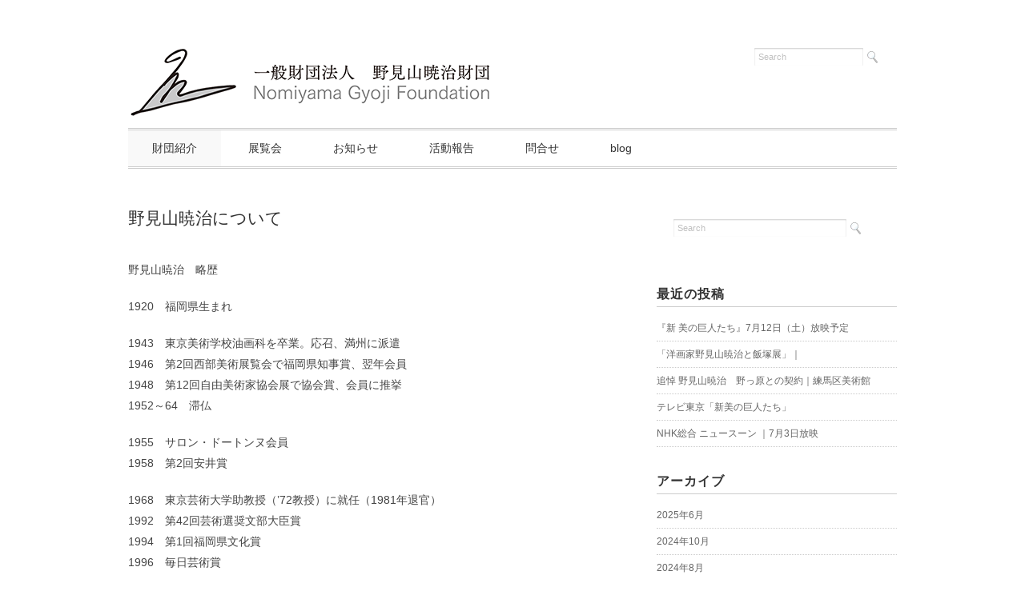

--- FILE ---
content_type: text/html; charset=UTF-8
request_url: http://nomiyama-f.or.jp/sample-page/%E9%87%8E%E8%A6%8B%E5%B1%B1%E6%9A%81%E6%B2%BB%E3%81%AB%E3%81%A4%E3%81%84%E3%81%A6/
body_size: 28205
content:
<!DOCTYPE html>
<html lang="ja">
<head>
<title>野見山暁治について - 野見山暁治財団</title>
<meta charset="utf-8">
<meta name="robots" content="INDEX,FOLLOW" />
<meta name="keywords" content=“野見山暁治,Gyoji Nomiyama,作品,財団,著書,” lang="ja" xml:lang="ja" />
<meta name="description" content=“野見山暁治財団の公式ホームページです。画家、野見山暁治の著作権管理の他、出版のお知らせ、講演のお知らせ等お伝え致します。” lang="ja" xml:lang="ja" />
<meta name="viewport" content="width=device-width, initial-scale=1.0">
<link rel="stylesheet" href="http://nomiyama-f.or.jp/info/wp-content/themes/juliet/responsive.css" type="text/css" media="screen, print" />
<link rel="stylesheet" href="http://nomiyama-f.or.jp/info/wp-content/themes/juliet/style.css" type="text/css" media="screen, print" />
<link rel="alternate" type="application/atom+xml" title="野見山暁治財団 Atom Feed" href="http://nomiyama-f.or.jp/feed/atom/" />
<link rel="alternate" type="application/rss+xml" title="野見山暁治財団 RSS Feed" href="http://nomiyama-f.or.jp/feed/" />
<!--[if lt IE 9]>
<script src="http://html5shiv.googlecode.com/svn/trunk/html5.js"></script>
<![endif]-->

	<style type="text/css">
		#fancybox-close{right:-15px;top:-15px}
		div#fancybox-content{border-color:#FFFFFF}
		div#fancybox-title{background-color:#FFFFFF}
		div#fancybox-outer{background-color:#FFFFFF}
		div#fancybox-title-inside{color:#333333}
	</style>

			<script type="text/javascript">
			window._wpemojiSettings = {"baseUrl":"https:\/\/s.w.org\/images\/core\/emoji\/72x72\/","ext":".png","source":{"concatemoji":"http:\/\/nomiyama-f.or.jp\/info\/wp-includes\/js\/wp-emoji-release.min.js?ver=4.5.32"}};
			!function(e,o,t){var a,n,r;function i(e){var t=o.createElement("script");t.src=e,t.type="text/javascript",o.getElementsByTagName("head")[0].appendChild(t)}for(r=Array("simple","flag","unicode8","diversity"),t.supports={everything:!0,everythingExceptFlag:!0},n=0;n<r.length;n++)t.supports[r[n]]=function(e){var t,a,n=o.createElement("canvas"),r=n.getContext&&n.getContext("2d"),i=String.fromCharCode;if(!r||!r.fillText)return!1;switch(r.textBaseline="top",r.font="600 32px Arial",e){case"flag":return r.fillText(i(55356,56806,55356,56826),0,0),3e3<n.toDataURL().length;case"diversity":return r.fillText(i(55356,57221),0,0),a=(t=r.getImageData(16,16,1,1).data)[0]+","+t[1]+","+t[2]+","+t[3],r.fillText(i(55356,57221,55356,57343),0,0),a!=(t=r.getImageData(16,16,1,1).data)[0]+","+t[1]+","+t[2]+","+t[3];case"simple":return r.fillText(i(55357,56835),0,0),0!==r.getImageData(16,16,1,1).data[0];case"unicode8":return r.fillText(i(55356,57135),0,0),0!==r.getImageData(16,16,1,1).data[0]}return!1}(r[n]),t.supports.everything=t.supports.everything&&t.supports[r[n]],"flag"!==r[n]&&(t.supports.everythingExceptFlag=t.supports.everythingExceptFlag&&t.supports[r[n]]);t.supports.everythingExceptFlag=t.supports.everythingExceptFlag&&!t.supports.flag,t.DOMReady=!1,t.readyCallback=function(){t.DOMReady=!0},t.supports.everything||(a=function(){t.readyCallback()},o.addEventListener?(o.addEventListener("DOMContentLoaded",a,!1),e.addEventListener("load",a,!1)):(e.attachEvent("onload",a),o.attachEvent("onreadystatechange",function(){"complete"===o.readyState&&t.readyCallback()})),(a=t.source||{}).concatemoji?i(a.concatemoji):a.wpemoji&&a.twemoji&&(i(a.twemoji),i(a.wpemoji)))}(window,document,window._wpemojiSettings);
		</script>
		<style type="text/css">
img.wp-smiley,
img.emoji {
	display: inline !important;
	border: none !important;
	box-shadow: none !important;
	height: 1em !important;
	width: 1em !important;
	margin: 0 .07em !important;
	vertical-align: -0.1em !important;
	background: none !important;
	padding: 0 !important;
}
</style>
<link rel='stylesheet' id='fancybox-css'  href='http://nomiyama-f.or.jp/info/wp-content/plugins/fancybox-for-wordpress/fancybox/fancybox.css?ver=4.5.32' type='text/css' media='all' />
<script type='text/javascript' src='http://ajax.googleapis.com/ajax/libs/jquery/1.7.1/jquery.min.js?ver=1.7.1'></script>
<script type='text/javascript' src='http://nomiyama-f.or.jp/info/wp-content/plugins/fancybox-for-wordpress/fancybox/jquery.fancybox.js?ver=1.3.4'></script>
<link rel='https://api.w.org/' href='http://nomiyama-f.or.jp/wp-json/' />
<link rel='shortlink' href='http://nomiyama-f.or.jp/?p=23' />
<link rel="alternate" type="application/json+oembed" href="http://nomiyama-f.or.jp/wp-json/oembed/1.0/embed?url=http%3A%2F%2Fnomiyama-f.or.jp%2Fsample-page%2F%25e9%2587%258e%25e8%25a6%258b%25e5%25b1%25b1%25e6%259a%2581%25e6%25b2%25bb%25e3%2581%25ab%25e3%2581%25a4%25e3%2581%2584%25e3%2581%25a6%2F" />
<link rel="alternate" type="text/xml+oembed" href="http://nomiyama-f.or.jp/wp-json/oembed/1.0/embed?url=http%3A%2F%2Fnomiyama-f.or.jp%2Fsample-page%2F%25e9%2587%258e%25e8%25a6%258b%25e5%25b1%25b1%25e6%259a%2581%25e6%25b2%25bb%25e3%2581%25ab%25e3%2581%25a4%25e3%2581%2584%25e3%2581%25a6%2F&#038;format=xml" />

<!-- Fancybox for WordPress -->
<script type="text/javascript">
jQuery(function(){

jQuery.fn.getTitle = function() { // Copy the title of every IMG tag and add it to its parent A so that fancybox can show titles
	var arr = jQuery("a.fancybox");
	jQuery.each(arr, function() {
		var title = jQuery(this).children("img").attr("title");
		jQuery(this).attr('title',title);
	})
}

// Supported file extensions
var thumbnails = jQuery("a:has(img)").not(".nolightbox").filter( function() { return /\.(jpe?g|png|gif|bmp)$/i.test(jQuery(this).attr('href')) });

thumbnails.addClass("fancybox").attr("rel","fancybox").getTitle();
jQuery("a.fancybox").fancybox({
	'cyclic': false,
	'autoScale': true,
	'padding': 10,
	'opacity': true,
	'speedIn': 500,
	'speedOut': 500,
	'changeSpeed': 300,
	'overlayShow': true,
	'overlayOpacity': "0.3",
	'overlayColor': "#666666",
	'titleShow': true,
	'titlePosition': 'inside',
	'enableEscapeButton': true,
	'showCloseButton': true,
	'showNavArrows': true,
	'hideOnOverlayClick': true,
	'hideOnContentClick': false,
	'width': 560,
	'height': 340,
	'transitionIn': "fade",
	'transitionOut': "fade",
	'centerOnScroll': true
});


})
</script>
<!-- END Fancybox for WordPress -->
	<script>
		var lightbox_transition = 'elastic';
		var lightbox_speed = 800;
		var lightbox_fadeOut = 300;
		var lightbox_title = false;
		var lightbox_scalePhotos = true;
		var lightbox_scrolling = false;
		var lightbox_opacity = 0.201;
		var lightbox_open = false;
		var lightbox_returnFocus = true;
		var lightbox_trapFocus = true;
		var lightbox_fastIframe = true;
		var lightbox_preloading = true;
		var lightbox_overlayClose = true;
		var lightbox_escKey = false;
		var lightbox_arrowKey = false;
		var lightbox_loop = true;
		var lightbox_closeButton = true;
		var lightbox_previous = "previous";
		var lightbox_next = "next";
		var lightbox_close = "close";
		var lightbox_html = false;
		var lightbox_photo = false;
		var lightbox_width = '';
		var lightbox_height = '';
		var lightbox_innerWidth = 'false';
		var lightbox_innerHeight = 'false';
		var lightbox_initialWidth = '300';
		var lightbox_initialHeight = '100';

		var maxwidth = jQuery(window).width();

		if (maxwidth >768) {
			maxwidth =768;
		}

		var lightbox_maxWidth = 768;
		var lightbox_maxHeight = 500;

		var lightbox_slideshow = false;
		var lightbox_slideshowSpeed = 2500;
		var lightbox_slideshowAuto = true;
		var lightbox_slideshowStart = "start slideshow";
		var lightbox_slideshowStop = "stop slideshow";
		var lightbox_fixed = true;
		var lightbox_top, lightbox_bottom, lightbox_left, lightbox_right;

				lightbox_top = false;
		lightbox_bottom = false;
		lightbox_left = false;
		lightbox_right = false;
		
		var lightbox_reposition = false;
		var lightbox_retinaImage = true;
		var lightbox_retinaUrl = false;
		var lightbox_retinaSuffix = "@2x.$1";
		jQuery(window).load(function() {
			var title;
			jQuery('a.cboxElement').click(function() {
				title = jQuery(this).find('img').attr('alt') && lightbox_title ? jQuery(this).find('img').attr('alt') : '';
				setTimeout(function() {
					jQuery('#cboxContent #cboxTitle').text(title);
				}, 1000);
			});
			jQuery('#cboxNext,#cboxPrevious').click(function() {
				setTimeout(function() {
					var src = jQuery('img.cboxPhoto').attr('src');
					jQuery('a.cboxElement').each(function() {
						if (jQuery(this).attr('href') === src) {
							title = lightbox_title ? jQuery(this).find('img').attr('alt') : '';
							jQuery('#cboxContent #cboxTitle').text(title);
						}
					});
				}, 1000);
			});
			jQuery('body').on('click', '#cboxLoadedContent img', function() {
				setTimeout(function() {
					var src = jQuery('img.cboxPhoto').attr('src');
					jQuery('a.cboxElement').each(function() {
						if (jQuery(this).attr('href') === src) {
							title = lightbox_title ? jQuery(this).find('img').attr('alt') : '';
							jQuery('#cboxContent #cboxTitle').text(title);
						}
					});
				}, 1000);
			});
		});
	</script>
	<script type="text/javascript" src="http://nomiyama-f.or.jp/info/wp-content/themes/juliet/jquery/scrolltopcontrol.js"></script>
<script src="http://nomiyama-f.or.jp/info/wp-content/themes/juliet/jquery/jquery.cycle2.js" type="text/javascript"></script>
<script src="http://nomiyama-f.or.jp/info/wp-content/themes/juliet/jquery/jquery.cycle2.carousel.js" type="text/javascript"></script>
<script type="text/javascript">
 $().ready(function() {
   $(document).ready(
     function(){
     $("a img").hover(function(){
     $(this).fadeTo(200, 0.8);
     },function(){
     $(this).fadeTo(300, 1.0);
     });
   });
 });
</script>
</head>

<body class="page page-id-23 page-child parent-pageid-2 page-template-default">

<!-- ヘッダー -->
<header id="header">

<!-- ヘッダー中身 -->    
<div class="header-inner">

<!-- ロゴ -->
<h1 class="logo">
<a href="http://nomiyama-f.or.jp" title="野見山暁治財団"><img src="http://nomiyama-f.or.jp/info/wp-content/uploads/2016/06/toplogo.png" alt="野見山暁治財団"/></a>
</h1>
<!-- / ロゴ -->

<!-- サーチ -->
<div class="contact">
<div class="search">
<form method="get" id="searchform" action="http://nomiyama-f.or.jp">
<fieldset>
<input name="s" type="text" onfocus="if(this.value=='Search') this.value='';" onblur="if(this.value=='') this.value='Search';" value="Search" />
<button type="submit"></button>
</fieldset>
</form>
</div></div>
<!-- / サーチ -->  

</div>    
<!-- / ヘッダー中身 -->    

</header>
<!-- / ヘッダー -->  
<div class="clear"></div>

<!-- トップナビゲーション -->
<nav id="nav" class="main-navigation" role="navigation">
<div class="menu-topnav-container"><ul id="menu-topnav" class="nav-menu"><li id="menu-item-15" class="menu-item menu-item-type-post_type menu-item-object-page current-page-ancestor current-menu-ancestor current-menu-parent current-page-parent current_page_parent current_page_ancestor menu-item-has-children menu-item-15"><a href="http://nomiyama-f.or.jp/sample-page/">財団紹介</a>
<ul class="sub-menu">
	<li id="menu-item-30" class="menu-item menu-item-type-post_type menu-item-object-page menu-item-30"><a href="http://nomiyama-f.or.jp/sample-page/%e8%b2%a1%e5%9b%a3%e3%81%ab%e3%81%a4%e3%81%84%e3%81%a6/">財団について</a></li>
	<li id="menu-item-29" class="menu-item menu-item-type-post_type menu-item-object-page menu-item-29"><a href="http://nomiyama-f.or.jp/sample-page/%e5%bd%b9%e5%93%a1%e7%b4%b9%e4%bb%8b/">役員紹介</a></li>
	<li id="menu-item-28" class="menu-item menu-item-type-post_type menu-item-object-page menu-item-has-children menu-item-28"><a href="http://nomiyama-f.or.jp/sample-page/%e4%ba%8b%e6%a5%ad%e6%b4%bb%e5%8b%95%e3%81%ab%e3%81%a4%e3%81%84%e3%81%a6/">事業内容</a>
	<ul class="sub-menu">
		<li id="menu-item-552" class="menu-item menu-item-type-post_type menu-item-object-page menu-item-552"><a href="http://nomiyama-f.or.jp/sample-page/%e4%ba%8b%e6%a5%ad%e6%b4%bb%e5%8b%95%e3%81%ab%e3%81%a4%e3%81%84%e3%81%a6/workappraisal/">野⾒⼭暁治 鑑定⼿続きについて</a></li>
	</ul>
</li>
	<li id="menu-item-27" class="menu-item menu-item-type-post_type menu-item-object-page current-menu-item page_item page-item-23 current_page_item menu-item-27"><a href="http://nomiyama-f.or.jp/sample-page/%e9%87%8e%e8%a6%8b%e5%b1%b1%e6%9a%81%e6%b2%bb%e3%81%ab%e3%81%a4%e3%81%84%e3%81%a6/">野見山暁治について</a></li>
</ul>
</li>
<li id="menu-item-371" class="menu-item menu-item-type-taxonomy menu-item-object-category menu-item-371"><a href="http://nomiyama-f.or.jp/category/%e5%b1%95%e8%a6%a7%e4%bc%9a/">展覧会</a></li>
<li id="menu-item-13" class="menu-item menu-item-type-post_type menu-item-object-page menu-item-has-children menu-item-13"><a href="http://nomiyama-f.or.jp/%e3%81%8a%e7%9f%a5%e3%82%89%e3%81%9b/">お知らせ</a>
<ul class="sub-menu">
	<li id="menu-item-72" class="menu-item menu-item-type-post_type menu-item-object-page menu-item-72"><a href="http://nomiyama-f.or.jp/%e3%81%8a%e7%9f%a5%e3%82%89%e3%81%9b/%e9%87%8e%e8%a6%8b%e5%b1%b1%e6%9a%81%e6%b2%bb%e8%91%97%e6%9b%b8/">野見山暁治 著書</a></li>
</ul>
</li>
<li id="menu-item-14" class="menu-item menu-item-type-post_type menu-item-object-page menu-item-14"><a href="http://nomiyama-f.or.jp/%e6%b4%bb%e5%8b%95%e5%a0%b1%e5%91%8a/">活動報告</a></li>
<li id="menu-item-12" class="menu-item menu-item-type-post_type menu-item-object-page menu-item-12"><a href="http://nomiyama-f.or.jp/%e5%95%8f%e5%90%88%e3%81%9b/">問合せ</a></li>
<li id="menu-item-129" class="menu-item menu-item-type-taxonomy menu-item-object-category menu-item-129"><a href="http://nomiyama-f.or.jp/category/blog/">blog</a></li>
</ul></div></nav>

<!-- / トップナビゲーション -->
<div class="clear"></div>  

<!-- 全体warapper -->
<div class="wrapper">

<!-- メインwrap -->
<div id="main">


<!-- コンテンツブロック -->
<div class="row">


<!-- 本文エリア -->
<article class="twothird">


<h2 class="pagetitle">野見山暁治について</h2>

<p>野見山暁治　略歴</p>
<p>1920　福岡県生まれ</p>
<p>1943　東京美術学校油画科を卒業。応召、満州に派遣<br />
1946　第2回西部美術展覧会で福岡県知事賞、翌年会員<br />
1948　第12回自由美術家協会展で協会賞、会員に推挙<br />
1952～64　滞仏</p>
<p>1955　サロン・ドートンヌ会員<br />
1958　第2回安井賞</p>
<p>1968　東京芸術大学助教授（&#8217;72教授）に就任（1981年退官）<br />
1992　第42回芸術選奨文部大臣賞<br />
1994　第1回福岡県文化賞<br />
1996　毎日芸術賞<br />
2000　文化功労者<br />
2005　第53回菊池寛賞</p>
<p>個展</p>
<p>1983　北九州市立美術館、東京セントラル美術館<br />
1996　練馬区立美術館<br />
2003　東京国立近代美術館<br />
2004　大分市美術館、富山県立近代美術館、愛知県美術館</p>
<p>著書</p>
<p>1961　『愛と死はパリの果てに』（講談社）<br />
1977　『祈りの画集　戦没画学生の記録』（共著、日本放送出版協会）<br />
1978　『四百字のデッサン』（河出書房新社、第26回日本エッセイスト・クラ ブ賞受賞）<br />
　　　　『野見山暁治の風景デッサン』（河出書房新社）<br />
1979 『さあ　絵を描こう』（河出書房新社）<br />
　　　 『愛と死はパリの果てに』（講談社）を 『パリ・キュリィ病院』（筑摩書房）として再版　<br />
1982　『遠ざかる景色』（筑摩書房）<br />
1984　『絵そらごとノート』（筑摩書房）<br />
1986　『野見山暁治素描集　デッサン』（用美社）<br />
1990　『一本の線』（朝日新聞社）<br />
1994　『空のかたち　野見山暁治美術ノート』（筑摩書房）<br />
1997　『署名のない風景』（平凡社）<br />
1999　『しま』（光村教育図書）<br />
2004　『いつも今日』(日本経済新聞社)<br />
2007　『アトリエ日記』（清流出版）<br />
　　　　『ケムクジャーラ』（ネット武蔵野）<br />
2009　『続アトリエ日記』（清流出版）<br />
2010　「戦争」が生んだ絵、奪った絵<br />
2011　『異郷の陽だまり』<br />
2011　『目に見えるもの』<br />
2014　『やっぱりアトリエ日記』</p>


</article>
<!-- / 本文エリア -->


<!-- サイドエリア -->
<article class="third">

<!-- サイドバー -->
<div id="sidebar">

<div id="sidebox">
<div id="search-2" class="widget widget_search"><div class="search">
<form method="get" id="searchform" action="http://nomiyama-f.or.jp">
<fieldset>
<input name="s" type="text" onfocus="if(this.value=='Search') this.value='';" onblur="if(this.value=='') this.value='Search';" value="Search" />
<button type="submit"></button>
</fieldset>
</form>
</div></div>		<div id="recent-posts-2" class="widget widget_recent_entries">		<div class="sidebar-title">最近の投稿</div>		<ul>
					<li>
				<a href="http://nomiyama-f.or.jp/2025/06/05/kyojin_nomiyama0712/">『新 美の巨人たち』7月12日（土）放映予定</a>
						</li>
					<li>
				<a href="http://nomiyama-f.or.jp/2024/10/22/nomiyama_iizuka/">「洋画家野見山暁治と飯塚展」｜</a>
						</li>
					<li>
				<a href="http://nomiyama-f.or.jp/2024/10/07/nerima_m2024/">追悼 野見山暁治　野っ原との契約｜練馬区美術館</a>
						</li>
					<li>
				<a href="http://nomiyama-f.or.jp/2024/08/17/mugonkan_teretou/">テレビ東京「新美の巨人たち」</a>
						</li>
					<li>
				<a href="http://nomiyama-f.or.jp/2024/06/29/nomiyama_newsoon/">NHK総合 ニュースーン  ｜7月3日放映</a>
						</li>
				</ul>
		</div>		<div id="archives-2" class="widget widget_archive"><div class="sidebar-title">アーカイブ</div>		<ul>
			<li><a href='http://nomiyama-f.or.jp/2025/06/'>2025年6月</a></li>
	<li><a href='http://nomiyama-f.or.jp/2024/10/'>2024年10月</a></li>
	<li><a href='http://nomiyama-f.or.jp/2024/08/'>2024年8月</a></li>
	<li><a href='http://nomiyama-f.or.jp/2024/06/'>2024年6月</a></li>
	<li><a href='http://nomiyama-f.or.jp/2024/05/'>2024年5月</a></li>
	<li><a href='http://nomiyama-f.or.jp/2024/04/'>2024年4月</a></li>
	<li><a href='http://nomiyama-f.or.jp/2024/03/'>2024年3月</a></li>
	<li><a href='http://nomiyama-f.or.jp/2024/01/'>2024年1月</a></li>
	<li><a href='http://nomiyama-f.or.jp/2023/12/'>2023年12月</a></li>
	<li><a href='http://nomiyama-f.or.jp/2023/09/'>2023年9月</a></li>
	<li><a href='http://nomiyama-f.or.jp/2023/08/'>2023年8月</a></li>
	<li><a href='http://nomiyama-f.or.jp/2023/06/'>2023年6月</a></li>
	<li><a href='http://nomiyama-f.or.jp/2023/04/'>2023年4月</a></li>
	<li><a href='http://nomiyama-f.or.jp/2022/10/'>2022年10月</a></li>
	<li><a href='http://nomiyama-f.or.jp/2022/08/'>2022年8月</a></li>
	<li><a href='http://nomiyama-f.or.jp/2022/07/'>2022年7月</a></li>
	<li><a href='http://nomiyama-f.or.jp/2022/01/'>2022年1月</a></li>
	<li><a href='http://nomiyama-f.or.jp/2021/06/'>2021年6月</a></li>
	<li><a href='http://nomiyama-f.or.jp/2021/02/'>2021年2月</a></li>
	<li><a href='http://nomiyama-f.or.jp/2021/01/'>2021年1月</a></li>
	<li><a href='http://nomiyama-f.or.jp/2020/11/'>2020年11月</a></li>
	<li><a href='http://nomiyama-f.or.jp/2020/10/'>2020年10月</a></li>
	<li><a href='http://nomiyama-f.or.jp/2019/09/'>2019年9月</a></li>
	<li><a href='http://nomiyama-f.or.jp/2019/04/'>2019年4月</a></li>
	<li><a href='http://nomiyama-f.or.jp/2018/12/'>2018年12月</a></li>
	<li><a href='http://nomiyama-f.or.jp/2018/11/'>2018年11月</a></li>
	<li><a href='http://nomiyama-f.or.jp/2018/09/'>2018年9月</a></li>
	<li><a href='http://nomiyama-f.or.jp/2018/08/'>2018年8月</a></li>
	<li><a href='http://nomiyama-f.or.jp/2018/07/'>2018年7月</a></li>
	<li><a href='http://nomiyama-f.or.jp/2018/05/'>2018年5月</a></li>
	<li><a href='http://nomiyama-f.or.jp/2018/01/'>2018年1月</a></li>
	<li><a href='http://nomiyama-f.or.jp/2017/11/'>2017年11月</a></li>
	<li><a href='http://nomiyama-f.or.jp/2017/10/'>2017年10月</a></li>
	<li><a href='http://nomiyama-f.or.jp/2017/09/'>2017年9月</a></li>
	<li><a href='http://nomiyama-f.or.jp/2017/08/'>2017年8月</a></li>
	<li><a href='http://nomiyama-f.or.jp/2017/07/'>2017年7月</a></li>
	<li><a href='http://nomiyama-f.or.jp/2017/06/'>2017年6月</a></li>
	<li><a href='http://nomiyama-f.or.jp/2017/04/'>2017年4月</a></li>
	<li><a href='http://nomiyama-f.or.jp/2017/03/'>2017年3月</a></li>
	<li><a href='http://nomiyama-f.or.jp/2017/02/'>2017年2月</a></li>
	<li><a href='http://nomiyama-f.or.jp/2016/12/'>2016年12月</a></li>
	<li><a href='http://nomiyama-f.or.jp/2016/11/'>2016年11月</a></li>
	<li><a href='http://nomiyama-f.or.jp/2016/05/'>2016年5月</a></li>
		</ul>
		</div><div id="categories-2" class="widget widget_categories"><div class="sidebar-title">カテゴリー</div>		<ul>
	<li class="cat-item cat-item-6"><a href="http://nomiyama-f.or.jp/category/blog/" >blog</a>
</li>
	<li class="cat-item cat-item-1"><a href="http://nomiyama-f.or.jp/category/info/" >お知らせ</a>
</li>
	<li class="cat-item cat-item-4"><a href="http://nomiyama-f.or.jp/category/publish/" >出版について</a>
</li>
	<li class="cat-item cat-item-7"><a href="http://nomiyama-f.or.jp/category/%e5%b1%95%e8%a6%a7%e4%bc%9a/" >展覧会</a>
</li>
	<li class="cat-item cat-item-5"><a href="http://nomiyama-f.or.jp/category/lecture/" >講演会</a>
</li>
		</ul>
</div></div>

<div id="sidebox-new">
<!-- 新着記事 -->
<div class="sidebar-title">新着記事</div>
<ul>
<li><table class="similar-side"><tr><th><a href="http://nomiyama-f.or.jp/2025/06/05/kyojin_nomiyama0712/"><img width="600" height="235" src="http://nomiyama-f.or.jp/info/wp-content/uploads/2025/06/binokyojin.png" class="attachment-post-thumbnail size-post-thumbnail wp-post-image" alt="binokyojin" srcset="http://nomiyama-f.or.jp/info/wp-content/uploads/2025/06/binokyojin.png 600w, http://nomiyama-f.or.jp/info/wp-content/uploads/2025/06/binokyojin-300x118.png 300w" sizes="(max-width: 600px) 100vw, 600px" /></a></th>
<td><a href="http://nomiyama-f.or.jp/2025/06/05/kyojin_nomiyama0712/" title="『新 美の巨人たち』7月12日（土）放映予定"> 『新 美の巨人たち』7月12日（土）放映予定</a></td></tr></table></li>
<li><table class="similar-side"><tr><th><a href="http://nomiyama-f.or.jp/2024/10/22/nomiyama_iizuka/"><img width="1326" height="768" src="http://nomiyama-f.or.jp/info/wp-content/uploads/2024/10/nomi88.png" class="attachment-post-thumbnail size-post-thumbnail wp-post-image" alt="nomi88" srcset="http://nomiyama-f.or.jp/info/wp-content/uploads/2024/10/nomi88.png 1326w, http://nomiyama-f.or.jp/info/wp-content/uploads/2024/10/nomi88-300x174.png 300w, http://nomiyama-f.or.jp/info/wp-content/uploads/2024/10/nomi88-768x445.png 768w, http://nomiyama-f.or.jp/info/wp-content/uploads/2024/10/nomi88-1024x593.png 1024w" sizes="(max-width: 1326px) 100vw, 1326px" /></a></th>
<td><a href="http://nomiyama-f.or.jp/2024/10/22/nomiyama_iizuka/" title="「洋画家野見山暁治と飯塚展」｜"> 「洋画家野見山暁治と飯塚展」｜</a></td></tr></table></li>
<li><table class="similar-side"><tr><th><a href="http://nomiyama-f.or.jp/2024/10/07/nerima_m2024/"><img width="700" height="384" src="http://nomiyama-f.or.jp/info/wp-content/uploads/2024/10/nerimasum2.jpg" class="attachment-post-thumbnail size-post-thumbnail wp-post-image" alt="nerimasum2" srcset="http://nomiyama-f.or.jp/info/wp-content/uploads/2024/10/nerimasum2.jpg 700w, http://nomiyama-f.or.jp/info/wp-content/uploads/2024/10/nerimasum2-300x165.jpg 300w" sizes="(max-width: 700px) 100vw, 700px" /></a></th>
<td><a href="http://nomiyama-f.or.jp/2024/10/07/nerima_m2024/" title="追悼 野見山暁治　野っ原との契約｜練馬区美術館"> 追悼 野見山暁治　野っ原との契約｜練馬区美術館</a></td></tr></table></li>
<li><table class="similar-side"><tr><th><a href="http://nomiyama-f.or.jp/2024/08/17/mugonkan_teretou/"><img width="2416" height="1359" src="http://nomiyama-f.or.jp/info/wp-content/uploads/2024/08/teretou.png" class="attachment-post-thumbnail size-post-thumbnail wp-post-image" alt="teretou" srcset="http://nomiyama-f.or.jp/info/wp-content/uploads/2024/08/teretou.png 2416w, http://nomiyama-f.or.jp/info/wp-content/uploads/2024/08/teretou-300x169.png 300w, http://nomiyama-f.or.jp/info/wp-content/uploads/2024/08/teretou-768x432.png 768w, http://nomiyama-f.or.jp/info/wp-content/uploads/2024/08/teretou-1024x576.png 1024w" sizes="(max-width: 2416px) 100vw, 2416px" /></a></th>
<td><a href="http://nomiyama-f.or.jp/2024/08/17/mugonkan_teretou/" title="テレビ東京「新美の巨人たち」"> テレビ東京「新美の巨人たち」</a></td></tr></table></li>
<li><table class="similar-side"><tr><th><a href="http://nomiyama-f.or.jp/2024/06/29/nomiyama_newsoon/"><img width="1908" height="1077" src="http://nomiyama-f.or.jp/info/wp-content/uploads/2024/06/NHKnewsoon.png" class="attachment-post-thumbnail size-post-thumbnail wp-post-image" alt="NHKnewsoon" srcset="http://nomiyama-f.or.jp/info/wp-content/uploads/2024/06/NHKnewsoon.png 1908w, http://nomiyama-f.or.jp/info/wp-content/uploads/2024/06/NHKnewsoon-300x169.png 300w, http://nomiyama-f.or.jp/info/wp-content/uploads/2024/06/NHKnewsoon-768x434.png 768w, http://nomiyama-f.or.jp/info/wp-content/uploads/2024/06/NHKnewsoon-1024x578.png 1024w" sizes="(max-width: 1908px) 100vw, 1908px" /></a></th>
<td><a href="http://nomiyama-f.or.jp/2024/06/29/nomiyama_newsoon/" title="NHK総合 ニュースーン  ｜7月3日放映"> NHK総合 ニュースーン  ｜7月3日放映</a></td></tr></table></li>
</ul>
<!-- / 新着記事 -->
</div>

<div id="sidebox">
</div>

</div>
<!-- /  サイドバー  -->
</article>
<!-- / サイドエリア -->


</div>
<!-- / コンテンツブロック -->


</div>
<!-- / メインwrap -->

</div>
<!-- / 全体wrapper -->

<!-- フッターエリア -->
<footer id="footer">
<div class="footer-inner">

<!-- フッターウィジェット -->
<div class="row">
<article class="third">
<div id="topbox">
</div>
</article>
<article class="third">
<div id="topbox">
</div>
</article>
<article class="third">
<div id="topbox">
</div>
</article>
</div>
<!-- / フッターウィジェット -->
<div class="clear"></div>

<div id="sociallink">
<!-- Twitterアイコン -->
<a href="" target="_blank" title="Twitter"><img src="http://nomiyama-f.or.jp/info/wp-content/themes/juliet/images/ic_foot_twitter.gif" alt="Twitter" style="margin-right:10px" /></a>
<!-- / Twitterアイコン -->
<!-- Facebookアイコン -->
<a href="" target="_blank" title="Facebook"><img src="http://nomiyama-f.or.jp/info/wp-content/themes/juliet/images/ic_foot_facebook.gif" alt="Facebook" style="margin-right:10px" /></a>
<!-- / Facebookアイコン -->
<!-- RSSアイコン -->
<a href="http://nomiyama-f.or.jp/feed/" target="_blank" title="RSS Feed"><img src="http://nomiyama-f.or.jp/info/wp-content/themes/juliet/images/ic_foot_rss.gif" alt="RSS Feed" /></a>
<!-- / RSSアイコン -->
</div>

<!-- コピーライト表示 -->
<div id="copyright">
© <a href="http://nomiyama-f.or.jp">野見山暁治財団</a>. all rights reserved.
</div>
<!-- /コピーライト表示 -->

</div>
</footer>
<!-- / フッターエリア -->

<link rel='stylesheet' id='style-name-css'  href='http://nomiyama-f.or.jp/info/wp-content/plugins/lightbox/css/frontend/colorbox-1.css?ver=4.5.32' type='text/css' media='all' />
<script type='text/javascript' src='http://nomiyama-f.or.jp/info/wp-includes/js/wp-embed.min.js?ver=4.5.32'></script>
<script type='text/javascript' src='http://nomiyama-f.or.jp/info/wp-content/plugins/lightbox/js/frontend/custom.js?ver=4.5.32'></script>
<script type='text/javascript' src='http://nomiyama-f.or.jp/info/wp-content/plugins/lightbox/js/frontend/jquery.colorbox.js?ver=4.5.32'></script>


</body>
</html>